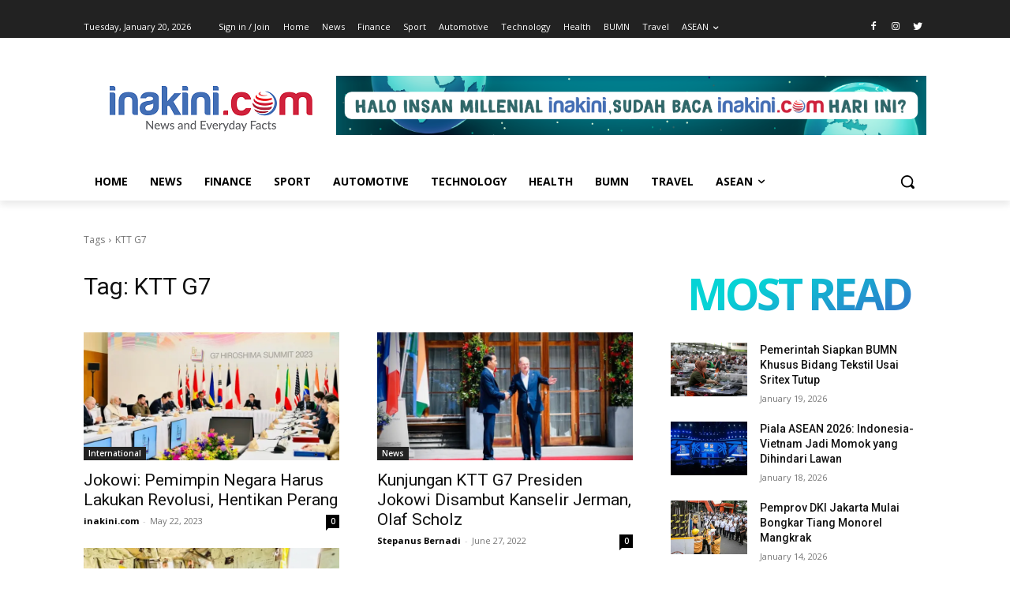

--- FILE ---
content_type: text/html; charset=utf-8
request_url: https://www.google.com/recaptcha/api2/aframe
body_size: 264
content:
<!DOCTYPE HTML><html><head><meta http-equiv="content-type" content="text/html; charset=UTF-8"></head><body><script nonce="oIlU4b-i9Hw_Je-eK-eNig">/** Anti-fraud and anti-abuse applications only. See google.com/recaptcha */ try{var clients={'sodar':'https://pagead2.googlesyndication.com/pagead/sodar?'};window.addEventListener("message",function(a){try{if(a.source===window.parent){var b=JSON.parse(a.data);var c=clients[b['id']];if(c){var d=document.createElement('img');d.src=c+b['params']+'&rc='+(localStorage.getItem("rc::a")?sessionStorage.getItem("rc::b"):"");window.document.body.appendChild(d);sessionStorage.setItem("rc::e",parseInt(sessionStorage.getItem("rc::e")||0)+1);localStorage.setItem("rc::h",'1768943010003');}}}catch(b){}});window.parent.postMessage("_grecaptcha_ready", "*");}catch(b){}</script></body></html>